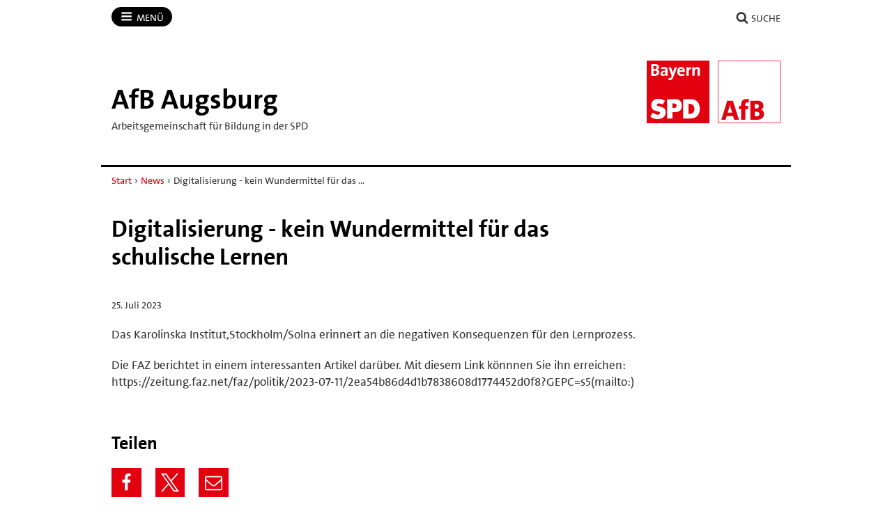

--- FILE ---
content_type: image/svg+xml
request_url: https://afb-augsburg.de/workspace/assets/default/img/logos/standards/br/logo-afb-bayern.svg
body_size: 2109
content:
<?xml version="1.0" encoding="UTF-8"?>
<svg xmlns="http://www.w3.org/2000/svg" xmlns:xlink="http://www.w3.org/1999/xlink" version="1.1" width="192" height="90" viewBox="0 0 192 90">
  <path fill="#fff" d="M102.347.375h89.25v89.25h-89.25z"/>
  <path fill="#e3000f" d="M191.222.75v88.5h-88.5V.75h88.5zm.75-.75h-90v90h90V0zM0 0h89.999v89.999H0z"/>
  <path fill="#fff" d="M60.1 61.961h.671c4.5 0 7.68 2.474 7.68 7.72 0 4.7-3.572 7.071-7.752 7.071h-.6l.001-14.791zm-7.972 21.187h11.534c7.1 0 12.59-5.362 12.59-13.466 0-7.782-3.968-14.271-12.31-14.271H52.128v27.737zM36.963 61.6h.449c2.715 0 5.464-.219 5.464 3.174 0 3.286-2.927 3.241-5.464 3.241h-.449V61.6zm-7.73 21.546h7.73v-9.171h3.914c5.466 0 9.529-2.334 9.529-8.9 0-6.157-2.923-9.656-9.15-9.656H29.234l-.001 27.727zM26.214 57.6a19.977 19.977 0 0 0-9.835-2.778c-5.394 0-9.836 3.39-9.836 9.719 0 5.214 3.265 6.978 7.918 8.145 1.5.429 4.668.568 4.668 2.534 0 1.892-1.83 2.551-3.474 2.551a11.96 11.96 0 0 1-7-3.028l-3.446 5.749a16.478 16.478 0 0 0 10.358 3.528c2.715 0 5.977-.582 8.085-2.368a9.187 9.187 0 0 0 3.686-7.577c0-5.989-4.625-6.927-6.68-7.586l-2.932-.73c-1.215-.394-3.125-.579-3.125-2.15 0-1.5 1.489-2.094 2.775-2.094a9.758 9.758 0 0 1 5.5 1.611l3.338-5.526zM11.341 21.915c-1.017 0-2.776-.049-4.882-.049V5.187c1.414-.074 3.592-.124 5.649-.124 3.614 0 5.621 1.46 5.621 4.131a4.05 4.05 0 0 1-2.649 3.738v.048a3.682 3.682 0 0 1 2.969 3.736c-.001 2.426-1.658 5.199-6.708 5.199zm.221-14.253c-.667 0-1.31.023-1.883.048v4.357c.4.025.794.025 1.313.025 2.208 0 3.346-.892 3.346-2.377 0-1.236-.747-2.053-2.776-2.053zm-.471 6.829c-.246 0-1.064 0-1.412.025v4.677a14.77 14.77 0 0 0 1.759.1c2.106 0 3.17-.991 3.17-2.5 0-1.634-1.408-2.302-3.518-2.302h.001zm16.021 7.375c-.011-.696.031-1.392.126-2.081l-.025-.024a4.18 4.18 0 0 1-3.937 2.353c-2.232 0-3.52-1.263-3.52-3.247 0-2.942 2.924-4.5 7.109-4.5V13.7c0-1.286-.618-1.956-2.4-1.956a8.092 8.092 0 0 0-3.641.968l-.273-2.648a13.44 13.44 0 0 1 4.408-.768c3.961 0 5.075 1.609 5.075 4.281V18.7c0 .989.025 2.155.075 3.169l-2.997-.003zm-.246-5.446c-3.344 0-4.088.967-4.088 1.955a1.294 1.294 0 0 0 1.464 1.311 2.837 2.837 0 0 0 2.624-2.969v-.297zm11.609 6.586c-1.461 3.841-2.749 5.008-5.571 5.008a7.976 7.976 0 0 1-1.736-.2l.2-2.726a5.51 5.51 0 0 0 1.684.274c1.039 0 1.732-.47 2.377-2.3l.422-1.19-4.532-12.3h3.515l1.662 4.7c.367 1.067.69 2.279.965 3.389h.025c.27-1.11.791-2.745 1.189-3.908l1.458-4.181h3.394l-5.052 13.434zm16.093-6.785h-7.624c-.025 2.3 1.113 3.415 3.391 3.415a8.8 8.8 0 0 0 3.589-.768l.3 2.452c-1.407.534-2.9.803-4.405.794-3.917 0-6.092-1.959-6.092-6.29 0-3.758 2.079-6.531 5.767-6.531 3.592 0 5.176 2.449 5.176 5.493 0 .48-.034.96-.102 1.435zm-5.176-4.6a2.461 2.461 0 0 0-2.4 2.451h4.534a2.1 2.1 0 0 0-2.134-2.453v.002zm14.24.791c-2.279-.468-3.418 1.014-3.418 4.428v5.026h-3.17V9.567h3a16.26 16.26 0 0 1-.223 2.475h.049a3.741 3.741 0 0 1 3.915-2.747l-.153 3.117zm9.484 9.454V14c0-1.285-.348-2.053-1.511-2.053-1.61 0-2.873 1.829-2.873 3.983v5.939h-3.17V9.567h3a13.51 13.51 0 0 1-.171 2.176l.025.026a4.486 4.486 0 0 1 4.182-2.475c2.773 0 3.666 1.783 3.666 3.935v8.637h-3.148z"/>
  <path fill="#e3000f" d="M125.63 85.051L124 79.679h-9.182l-1.618 5.372h-6.174l8.522-27.264h8.167l8.642 27.264h-6.727zm-5.164-17.6a24.136 24.136 0 0 1-.556-2.006c-.16-.69-.318-1.426-.475-2.209h-.079a24.979 24.979 0 0 1-.415 2.067 55.118 55.118 0 0 1-.571 2.148l-2.21 7.3h6.53l-2.224-7.3zm25.905-6.958a7.456 7.456 0 0 0-2.257-.364 2.308 2.308 0 0 0-1.978.795 4.034 4.034 0 0 0-.593 2.423v1.629h4.037V69.7h-4.037v15.351h-6.017V69.7h-3.008v-4.724h3.008v-1.13c0-2.827.66-4.975 1.978-6.443 1.319-1.468 3.43-2.201 6.333-2.2.422 0 .885.017 1.385.05s1.017.085 1.544.151l-.395 5.089zm22.087 16.035a8.552 8.552 0 0 1-.612 3.191 7.469 7.469 0 0 1-1.941 2.747 9.73 9.73 0 0 1-3.4 1.938c-1.696.53-3.468.776-5.244.727-.791 0-1.913-.013-3.365-.04-1.452-.027-3.154-.04-5.106-.04V57.827a237.41 237.41 0 0 1 9.579-.202c2.393-.137 4.767.5 6.77 1.817a6.137 6.137 0 0 1 2.454 5.251 6.71 6.71 0 0 1-.87 3.433 5.668 5.668 0 0 1-2.652 2.3v.121a5.615 5.615 0 0 1 3.225 2.242 6.383 6.383 0 0 1 1.162 3.739zm-7.4-11.067a2.673 2.673 0 0 0-.9-2.12 4.247 4.247 0 0 0-2.832-.788c-.471 0-.891.007-1.259.02a33.46 33.46 0 0 0-1.1.06v6.139c.275.028.55.042.827.041h.984a5.006 5.006 0 0 0 3.243-.869 3.051 3.051 0 0 0 1.035-2.483h.002zm.752 11.189a2.66 2.66 0 0 0-1.246-2.383c-1.08-.6-2.31-.88-3.543-.808h-.593c-.316 0-.806.014-1.466.04V80c.343.027.72.054 1.129.081.409.027.837.04 1.288.04a5.092 5.092 0 0 0 3.305-.929 3.123 3.123 0 0 0 1.124-2.543l.002.001z"/>
</svg>
